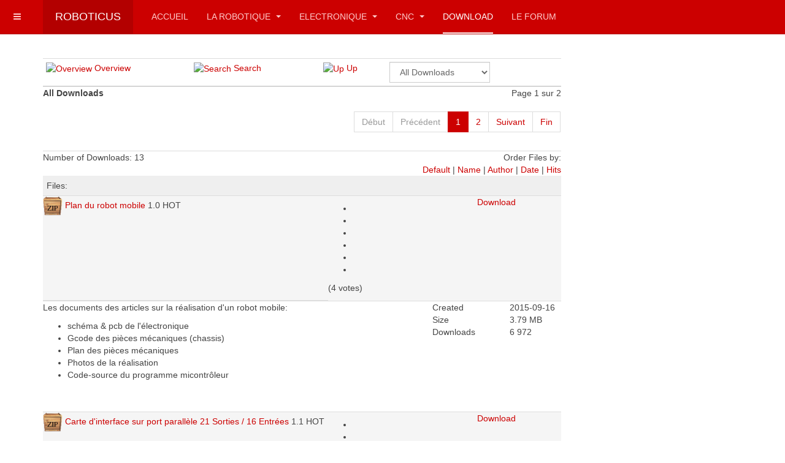

--- FILE ---
content_type: text/html; charset=utf-8
request_url: https://www.roboticus.org/download.html
body_size: 8280
content:

<!DOCTYPE html>
<html lang="fr-fr" dir="ltr"
	  class='com_jdownloads view-downloads itemid-132 j39 mm-hover '>

<head>
	<base href="https://www.roboticus.org/download.html" />
	<meta http-equiv="content-type" content="text/html; charset=utf-8" />
	<meta name="keywords" content="robotique, domotique, cnc, usb" />
	<meta name="description" content="Control your own world!" />
	<meta name="generator" content="Joomla! - Open Source Content Management" />
	<title>Download</title>
	<link href="/templates/purity_iii/favicon.ico" rel="shortcut icon" type="image/vnd.microsoft.icon" />
	<link href="/templates/purity_iii/local/css/themes/red/bootstrap.css" rel="stylesheet" type="text/css" />
	<link href="https://www.roboticus.org/components/com_jdownloads/assets/lightbox/lightbox.css" rel="stylesheet" type="text/css" />
	<link href="https://www.roboticus.org/components/com_jdownloads/assets/css/jdownloads_buttons.css" rel="stylesheet" type="text/css" />
	<link href="https://www.roboticus.org/components/com_jdownloads/assets/css/jdownloads_fe.css" rel="stylesheet" type="text/css" />
	<link href="https://www.roboticus.org/components/com_jdownloads/assets/rating/css/ajaxvote.css" rel="stylesheet" type="text/css" />
	<link href="https://www.roboticus.org/components/com_jdownloads/assets/css/jdownloads_custom.css" rel="stylesheet" type="text/css" />
	<link href="/templates/system/css/system.css" rel="stylesheet" type="text/css" />
	<link href="/templates/purity_iii/local/css/themes/red/template.css" rel="stylesheet" type="text/css" />
	<link href="/templates/purity_iii/local/css/themes/red/megamenu.css" rel="stylesheet" type="text/css" />
	<link href="/templates/purity_iii/local/css/themes/red/off-canvas.css" rel="stylesheet" type="text/css" />
	<link href="/templates/purity_iii/fonts/font-awesome/css/font-awesome.min.css" rel="stylesheet" type="text/css" />
	<link href="/templates/purity_iii/local/css/themes/red/layouts/magazine.css" rel="stylesheet" type="text/css" />
	<script type="application/json" class="joomla-script-options new">{"csrf.token":"e8d063102b35cf94be899af96a8b2944","system.paths":{"root":"","base":""}}</script>
	<script src="https://www.roboticus.org/components/com_jdownloads/assets/js/jdownloads.js" type="text/javascript"></script>
	<script src="https://www.roboticus.org/components/com_jdownloads/assets/rating/js/ajaxvote.js" type="text/javascript"></script>
	<script src="/media/jui/js/jquery.min.js?ff9f09e08a41d5cafb1bed675a7d6836" type="text/javascript"></script>
	<script src="/media/jui/js/jquery-noconflict.js?ff9f09e08a41d5cafb1bed675a7d6836" type="text/javascript"></script>
	<script src="/media/jui/js/jquery-migrate.min.js?ff9f09e08a41d5cafb1bed675a7d6836" type="text/javascript"></script>
	<script src="/plugins/system/t3/base-bs3/bootstrap/js/bootstrap.js?ff9f09e08a41d5cafb1bed675a7d6836" type="text/javascript"></script>
	<script src="https://www.roboticus.org/components/com_jdownloads/assets/lightbox/lightbox.js" type="text/javascript"></script>
	<script src="/media/system/js/mootools-core.js?ff9f09e08a41d5cafb1bed675a7d6836" type="text/javascript"></script>
	<script src="/media/system/js/core.js?ff9f09e08a41d5cafb1bed675a7d6836" type="text/javascript"></script>
	<script src="/media/system/js/mootools-more.js?ff9f09e08a41d5cafb1bed675a7d6836" type="text/javascript"></script>
	<script src="/plugins/system/t3/base-bs3/js/jquery.tap.min.js" type="text/javascript"></script>
	<script src="/plugins/system/t3/base-bs3/js/off-canvas.js" type="text/javascript"></script>
	<script src="/plugins/system/t3/base-bs3/js/script.js" type="text/javascript"></script>
	<script src="/plugins/system/t3/base-bs3/js/menu.js" type="text/javascript"></script>
	<script src="/templates/purity_iii/js/script.js" type="text/javascript"></script>
	<script src="/plugins/system/t3/base-bs3/js/nav-collapse.js" type="text/javascript"></script>
	<script type="text/javascript">
var live_site = "https://www.roboticus.org/";function openWindow (url) {
                fenster = window.open(url, "_blank", "width=550, height=480, STATUS=YES, DIRECTORIES=NO, MENUBAR=NO, SCROLLBARS=YES, RESIZABLE=NO");
                fenster.focus();
                }jQuery(function($) {
			 $('.hasTip').each(function() {
				var title = $(this).attr('title');
				if (title) {
					var parts = title.split('::', 2);
					var mtelement = document.id(this);
					mtelement.store('tip:title', parts[0]);
					mtelement.store('tip:text', parts[1]);
				}
			});
			var JTooltips = new Tips($('.hasTip').get(), {"maxTitleChars": 50,"fixed": false});
		});jQuery(function($){ initPopovers(); $("body").on("subform-row-add", initPopovers); function initPopovers (event, container) { $(container || document).find(".hasPopover").popover({"html": true,"trigger": "hover focus","container": "body"});} });
	</script>
	<script type="text/javascript">
            var live_site = 'https://www.roboticus.org/';
            var jwajaxvote_lang = new Array();
            jwajaxvote_lang['UPDATING'] = 'Updating...';
            jwajaxvote_lang['THANKS'] = 'Thanks for voting.';
            jwajaxvote_lang['ALREADY_VOTE'] = 'You have already voted for this item.';
            jwajaxvote_lang['VOTES'] = 'votes';
            jwajaxvote_lang['VOTE'] = 'vote';
            </script>
            <script type="text/javascript" src="https://www.roboticus.org/components/com_jdownloads/assets/rating/js/ajaxvote.php"></script>

	
<!-- META FOR IOS & HANDHELD -->
	<meta name="viewport" content="width=device-width, initial-scale=1.0, maximum-scale=1.0, user-scalable=no"/>
	<style type="text/stylesheet">
		@-webkit-viewport   { width: device-width; }
		@-moz-viewport      { width: device-width; }
		@-ms-viewport       { width: device-width; }
		@-o-viewport        { width: device-width; }
		@viewport           { width: device-width; }
	</style>
	<script type="text/javascript">
		//<![CDATA[
		if (navigator.userAgent.match(/IEMobile\/10\.0/)) {
			var msViewportStyle = document.createElement("style");
			msViewportStyle.appendChild(
				document.createTextNode("@-ms-viewport{width:auto!important}")
			);
			document.getElementsByTagName("head")[0].appendChild(msViewportStyle);
		}
		//]]>
	</script>
<meta name="HandheldFriendly" content="true"/>
<meta name="apple-mobile-web-app-capable" content="YES"/>
<!-- //META FOR IOS & HANDHELD -->




<!-- Le HTML5 shim and media query for IE8 support -->
<!--[if lt IE 9]>
<script src="//html5shim.googlecode.com/svn/trunk/html5.js"></script>
<script type="text/javascript" src="/plugins/system/t3/base-bs3/js/respond.min.js"></script>
<![endif]-->

<!-- You can add Google Analytics here or use T3 Injection feature -->

<!--[if lt IE 9]>
<link rel="stylesheet" href="/templates/purity_iii/css/ie8.css" type="text/css" />
<![endif]-->
	</head>

<body>

<div class="t3-wrapper magazine"> <!-- Need this wrapper for off-canvas menu. Remove if you don't use of-canvas -->

	
<!-- MAIN NAVIGATION -->
<header id="t3-mainnav" class="wrap navbar navbar-default navbar-fixed-top t3-mainnav">

	<!-- OFF-CANVAS -->
			
<button class="btn btn-default off-canvas-toggle " type="button" data-pos="left" data-nav="#t3-off-canvas" data-effect="off-canvas-effect-4">
  <i class="fa fa-bars"></i>
</button>

<!-- OFF-CANVAS SIDEBAR -->
<div id="t3-off-canvas" class="t3-off-canvas ">

  <div class="t3-off-canvas-header">
    <h2 class="t3-off-canvas-header-title">Sidebar</h2>
    <button type="button" class="close" data-dismiss="modal" aria-hidden="true">&times;</button>
  </div>

  <div class="t3-off-canvas-body">
    
  </div>

</div>
<!-- //OFF-CANVAS SIDEBAR -->

		<!-- //OFF-CANVAS -->

	<div class="container">

		<!-- NAVBAR HEADER -->
		<div class="navbar-header">

			<!-- LOGO -->
			<div class="logo logo-text">
				<div class="logo-text">
					<a href="/" title="Roboticus">
						
												
						<span>Roboticus</span>
					</a>
				</div>
			</div>
			<!-- //LOGO -->

											<button type="button" class="navbar-toggle" data-toggle="collapse" data-target=".t3-navbar-collapse">
					<i class="fa fa-bars"></i>
				</button>
			
	    
		</div>
		<!-- //NAVBAR HEADER -->

		<!-- NAVBAR MAIN -->
				<nav class="t3-navbar-collapse navbar-collapse collapse"></nav>
		
		<nav class="t3-navbar navbar-collapse collapse">
			<div  class="t3-megamenu"  data-responsive="true">
<ul itemscope itemtype="http://www.schema.org/SiteNavigationElement" class="nav navbar-nav level0">
<li itemprop='name'  data-id="101" data-level="1">
<a itemprop='url' class=""  href="/"   data-target="#">Accueil </a>

</li>
<li itemprop='name' class="dropdown mega" data-id="114" data-level="1">
<a itemprop='url' class=" dropdown-toggle"  href="/la-robotique.html"   data-target="#" data-toggle="dropdown">La robotique <em class="caret"></em></a>

<div class="nav-child dropdown-menu mega-dropdown-menu"  ><div class="mega-dropdown-inner">
<div class="row">
<div class="col-xs-12 mega-col-nav" data-width="12"><div class="mega-inner">
<ul itemscope itemtype="http://www.schema.org/SiteNavigationElement" class="mega-nav level1">
<li itemprop='name'  data-id="157" data-level="2">
<a itemprop='url' class=""  href="/la-robotique/les-moteurs.html"   data-target="#">Les moteurs </a>

</li>
</ul>
</div></div>
</div>
</div></div>
</li>
<li itemprop='name' class="dropdown mega" data-id="148" data-level="1">
<a itemprop='url' class=" dropdown-toggle"  href="/electronique.html"   data-target="#" data-toggle="dropdown">Electronique <em class="caret"></em></a>

<div class="nav-child dropdown-menu mega-dropdown-menu"  ><div class="mega-dropdown-inner">
<div class="row">
<div class="col-xs-12 mega-col-nav" data-width="12"><div class="mega-inner">
<ul itemscope itemtype="http://www.schema.org/SiteNavigationElement" class="mega-nav level1">
<li itemprop='name'  data-id="149" data-level="2">
<a itemprop='url' class=""  href="/electronique/usb.html"   data-target="#">USB </a>

</li>
<li itemprop='name'  data-id="150" data-level="2">
<a itemprop='url' class=""  href="/electronique/led.html"   data-target="#">Led </a>

</li>
<li itemprop='name'  data-id="156" data-level="2">
<a itemprop='url' class=""  href="/electronique/rs232.html"   data-target="#">RS232 </a>

</li>
<li itemprop='name'  data-id="163" data-level="2">
<a itemprop='url' class=""  href="/electronique/port-parallele.html"   data-target="#">Port parallèle  </a>

</li>
<li itemprop='name'  data-id="164" data-level="2">
<a itemprop='url' class=""  href="/electronique/microcontroleur.html"   data-target="#">Microcontrôleur </a>

</li>
<li itemprop='name'  data-id="165" data-level="2">
<a itemprop='url' class=""  href="/electronique/sans-fil.html"   data-target="#">Sans-Fil! </a>

</li>
</ul>
</div></div>
</div>
</div></div>
</li>
<li itemprop='name' class="dropdown mega" data-id="158" data-level="1">
<a itemprop='url' class=" dropdown-toggle"  href="/cnc.html"   data-target="#" data-toggle="dropdown">CNC <em class="caret"></em></a>

<div class="nav-child dropdown-menu mega-dropdown-menu"  ><div class="mega-dropdown-inner">
<div class="row">
<div class="col-xs-12 mega-col-nav" data-width="12"><div class="mega-inner">
<ul itemscope itemtype="http://www.schema.org/SiteNavigationElement" class="mega-nav level1">
<li itemprop='name'  data-id="159" data-level="2">
<a itemprop='url' class=""  href="/cnc/mf-70.html"   data-target="#">MF-70 </a>

</li>
<li itemprop='name'  data-id="160" data-level="2">
<a itemprop='url' class=""  href="/cnc/roboticus-1.html"   data-target="#">Roboticus-1 </a>

</li>
<li itemprop='name'  data-id="161" data-level="2">
<a itemprop='url' class=""  href="/cnc/les-machines-du-net.html"   data-target="#">Les machines du Net </a>

</li>
<li itemprop='name'  data-id="162" data-level="2">
<a itemprop='url' class=""  href="/cnc/electronique-software.html"   data-target="#">Electronique &amp; Software </a>

</li>
</ul>
</div></div>
</div>
</div></div>
</li>
<li itemprop='name' class="current active" data-id="132" data-level="1">
<a itemprop='url' class=""  href="/download.html"   data-target="#">Download </a>

</li>
<li itemprop='name'  data-id="166" data-level="1">
<a itemprop='url' class=""  href="http://www.roboticus.org/forum" target="_blank"   data-target="#">Le Forum</a>

</li>
</ul>
</div>

		</nav>
    <!-- //NAVBAR MAIN -->

	</div>
</header>
<!-- //MAIN NAVIGATION -->






	
<div id="t3-mainbody" class="container t3-mainbody">
	<div class="row">

		<!-- MAIN CONTENT -->
		<div id="t3-content" class="t3-content col-xs-12 col-sm-8  col-md-9">
						<div id="system-message-container">
	</div>

						<div class="jd-item-page"><table class="jd_top_navi" width="100%" style="border-bottom: 1px solid #cccccc;">
<tr valign="top" border="0px">
<td style="padding:5px;"><a href="/download.html"><img src="https://www.roboticus.org/components/com_jdownloads/assets/images/home_fe.png" width="32" height="32" style="border:0px;" alt="Overview" /></a> <a href="/download.html">Overview</a></td>
<td style="padding:5px;"><a href="/download/search.html"><img src="https://www.roboticus.org/components/com_jdownloads/assets/images/search.png" width="32" height="32" style="border:0px;" alt="Search" /></a> <a href="/download/search.html">Search</a></td>
<td style="padding:5px;"></td>
<td style="padding:5px;"><a href="/download.html"><img src="https://www.roboticus.org/components/com_jdownloads/assets/images/upper.png" width="32" height="32" style="border:0px;" alt="Up" /></a> <a href="/download.html">Up</a></td>
<td style="padding:5px;" align="right" valign="bottom"><form name="go_cat" id="go_cat" method="post"><select id="cat_list" name="cat_list" class="inputbox" onchange="gocat('/download.html', '/download/uncategorised.html', '/download/all.html', '/download/all.html?type=top',  '/download/all.html?type=new'  ,'null,/download/category/2-robotique.html,/download/category/3-usb.html,/download/category/4-la-led.html,/download/category/5-rs232.html,/download/category/6-cnc.html,/download/category/7-port-parallele.html')">
	<option value="0">Overview</option>
	<option value="1">Only Uncategorised</option>
	<option value="-1" selected="selected">All Downloads</option>
	<option value="2">Robotique</option>
	<option value="3">USB</option>
	<option value="4">Led</option>
	<option value="5">RS232</option>
	<option value="6">CNC</option>
	<option value="7">Port parall&egrave;le</option>
</select>
</form></td>
</tr>
</table><table class="jd_cat_subheader" width="100%">
<tr>
<td width="60%" valign="top">
<b>All Downloads</b>
</td>
<td width="40%" valign="top" colspan="2">
<div class="jd_page_nav" style="text-align:right">Page 1 sur 2 <ul class="pagination"><li class="disabled"><a>Début</a></li><li class="disabled"><a>Précédent</a></li><li class="active"><a>1</a></li><li><a title="2" href="/download.html?start=10">2</a></li><li><a title="Suivant" href="/download.html?start=10">Suivant</a></li><li><a title="Fin" href="/download.html?start=10">Fin</a></li></ul></div>
</td>
</tr>
<tr>
<td width="60%" valign="top" align="left">Number of Downloads: 13</td>
<td width="40%" valign="top" colspan="2">
<div class="jd_sort_order" style="text-align:right"><form action="https://www.roboticus.org/download.html" method="post" name="adminForm" id="adminForm">Order Files by: <br /><span class="jd-list-ordering" id="ordering1"><a href="#" onclick="Joomla.tableOrdering('ordering','desc','');return false;" class="hasPopover" title="Default" data-content="Cliquez pour trier cette colonne" data-placement="top">Default<span class="icon-arrow-up-3"></span></a> | </span><span class="jd-list-title" id="ordering2"><a href="#" onclick="Joomla.tableOrdering('file_title','asc','');return false;" class="hasPopover" title="Name" data-content="Cliquez pour trier cette colonne" data-placement="top">Name</a> | </span><span class="jd-list-author" id="ordering3"><a href="#" onclick="Joomla.tableOrdering('author','asc','');return false;" class="hasPopover" title="Author" data-content="Cliquez pour trier cette colonne" data-placement="top">Author</a> | </span><span class="jd-list-date" id="ordering4"><a href="#" onclick="Joomla.tableOrdering('date_added','asc','');return false;" class="hasPopover" title="Date" data-content="Cliquez pour trier cette colonne" data-placement="top">Date</a> | </span><span class="jd-list-hits" id="ordering5"><a href="#" onclick="Joomla.tableOrdering('downloads','asc','');return false;" class="hasPopover" title="Hits" data-content="Cliquez pour trier cette colonne" data-placement="top">Hits</a> </span><input type="hidden" name="filter_order" value="" />
                                       <input type="hidden" name="filter_order_Dir" value="" />
                                       <input type="hidden" name="limitstart" value="" /></form></div>
</td>
</tr></table><div style="background-color:#EFEFEF; padding:6px;">Files:</div>

<table width="100%" style="padding:3px; background-color:#F5F5F5;">
   <tr valign="middle">
      <td width="55%"><a href="/download/download/1-plan-du-robot-mobile.html"><img src="https://www.roboticus.org/images/jdownloads/fileimages/zip.png" style="text-align:top;border:0px;" width="32" height="32" alt="zip.png" /></a>  <a href="/download/download/1-plan-du-robot-mobile.html">Plan du robot mobile </a>  1.0  <span class="jdbutton jred jstatus">HOT</span> </td>
      <td width="20%">
          <p align="center">
            <div class="jwajaxvote-inline-rating">
            <ul class="jwajaxvote-star-rating">
            <li id="rating1" class="current-rating" style="width:35%;"></li>
            <li><a href="javascript:void(null)" onclick="javascript:jwAjaxVote(1,1,7,4);" title="1 star out of 5" class="one-star"></a></li>
            <li><a href="javascript:void(null)" onclick="javascript:jwAjaxVote(1,2,7,4);" title="2 stars out of 5" class="two-stars"></a></li>
            <li><a href="javascript:void(null)" onclick="javascript:jwAjaxVote(1,3,7,4);" title="3 stars out of 5" class="three-stars"></a></li>
            <li><a href="javascript:void(null)" onclick="javascript:jwAjaxVote(1,4,7,4);" title="4 stars out of 5" class="four-stars"></a></li>
            <li><a href="javascript:void(null)" onclick="javascript:jwAjaxVote(1,5,7,4);" title="5 stars out of 5" class="five-stars"></a></li>
            </ul>
            <div id="jwajaxvote1" class="jwajaxvote-box">
            (4 votes)
            </div>
            </div>
            <div class="jwajaxvote-clr"></div></p>
      </td>
      <td width="25%">
          <p align="center"><a href="/download/summary/1-plan-du-robot-mobile.html" title="Download" class="jdbutton jorange jsmall">Download</a></p>
      </td>
   </tr>
   <tr><td></td></tr>
</table>
<table width="100%" style="padding:3px;">    
   <tr>
      <td width="75%" align="left" valign="top"><p>Les documents des articles sur la r&eacute;alisation d'un robot mobile:</p>
<ul>
<li>sch&eacute;ma &amp; pcb de l'&eacute;lectronique</li>
<li>Gcode des pi&egrave;ces m&eacute;caniques (chassis)</li>
<li>Plan des pi&egrave;ces m&eacute;caniques</li>
<li>Photos de la r&eacute;alisation</li>
<li>Code-source du programme micontr&ocirc;leur</li>
</ul><br /><br /></td>
      <td valign="top">
      </td>
      <td width="15%" valign="top"> Created<br /> Size<br /> Downloads</td>
      <td text-align="right" width="10%" valign="top">2015-09-16<br />3.79 MB<br />6 972</td>
   </tr>
</table>

<table width="100%" style="padding:3px; background-color:#F5F5F5;">
   <tr valign="middle">
      <td width="55%"><a href="/download/download/7-port-parallele/13-carte-d-interface-sur-port-parallele-21-sorties-16-entrees.html"><img src="https://www.roboticus.org/images/jdownloads/fileimages/zip.png" style="text-align:top;border:0px;" width="32" height="32" alt="zip.png" /></a>  <a href="/download/download/7-port-parallele/13-carte-d-interface-sur-port-parallele-21-sorties-16-entrees.html">Carte d'interface sur port parallèle 21 Sorties / 16 Entrées</a>  1.1  <span class="jdbutton jred jstatus">HOT</span> </td>
      <td width="20%">
          <p align="center">
            <div class="jwajaxvote-inline-rating">
            <ul class="jwajaxvote-star-rating">
            <li id="rating13" class="current-rating" style="width:70%;"></li>
            <li><a href="javascript:void(null)" onclick="javascript:jwAjaxVote(13,1,7,2);" title="1 star out of 5" class="one-star"></a></li>
            <li><a href="javascript:void(null)" onclick="javascript:jwAjaxVote(13,2,7,2);" title="2 stars out of 5" class="two-stars"></a></li>
            <li><a href="javascript:void(null)" onclick="javascript:jwAjaxVote(13,3,7,2);" title="3 stars out of 5" class="three-stars"></a></li>
            <li><a href="javascript:void(null)" onclick="javascript:jwAjaxVote(13,4,7,2);" title="4 stars out of 5" class="four-stars"></a></li>
            <li><a href="javascript:void(null)" onclick="javascript:jwAjaxVote(13,5,7,2);" title="5 stars out of 5" class="five-stars"></a></li>
            </ul>
            <div id="jwajaxvote13" class="jwajaxvote-box">
            (2 votes)
            </div>
            </div>
            <div class="jwajaxvote-clr"></div></p>
      </td>
      <td width="25%">
          <p align="center"><a href="/download/summary/7-port-parallele/13-carte-d-interface-sur-port-parallele-21-sorties-16-entrees.html" title="Download" class="jdbutton jorange jsmall">Download</a></p>
      </td>
   </tr>
   <tr><td></td></tr>
</table>
<table width="100%" style="padding:3px;">    
   <tr>
      <td width="75%" align="left" valign="top"><p>Carte d'interface sur port parall&egrave;le 21 Sorties / 16 Entr&eacute;es</p><br /><br /></td>
      <td valign="top">
      </td>
      <td width="15%" valign="top"> Created<br /> Size<br /> Downloads</td>
      <td text-align="right" width="10%" valign="top">2015-10-06<br />1.08 MB<br />8 800</td>
   </tr>
</table>

<table width="100%" style="padding:3px; background-color:#F5F5F5;">
   <tr valign="middle">
      <td width="55%"><a href="/download/download/2-robotique/4-code-source-du-programme-android-pour-telecommander-le-robot-mobile.html"><img src="https://www.roboticus.org/images/jdownloads/fileimages/zip.png" style="text-align:top;border:0px;" width="32" height="32" alt="zip.png" /></a>  <a href="/download/download/2-robotique/4-code-source-du-programme-android-pour-telecommander-le-robot-mobile.html">Code source du programme Android pour télécommander le robot mobile</a>  alpha 1.0  <span class="jdbutton jred jstatus">HOT</span> </td>
      <td width="20%">
          <p align="center">
            <div class="jwajaxvote-inline-rating">
            <ul class="jwajaxvote-star-rating">
            <li id="rating4" class="current-rating" style="width:20%;"></li>
            <li><a href="javascript:void(null)" onclick="javascript:jwAjaxVote(4,1,1,1);" title="1 star out of 5" class="one-star"></a></li>
            <li><a href="javascript:void(null)" onclick="javascript:jwAjaxVote(4,2,1,1);" title="2 stars out of 5" class="two-stars"></a></li>
            <li><a href="javascript:void(null)" onclick="javascript:jwAjaxVote(4,3,1,1);" title="3 stars out of 5" class="three-stars"></a></li>
            <li><a href="javascript:void(null)" onclick="javascript:jwAjaxVote(4,4,1,1);" title="4 stars out of 5" class="four-stars"></a></li>
            <li><a href="javascript:void(null)" onclick="javascript:jwAjaxVote(4,5,1,1);" title="5 stars out of 5" class="five-stars"></a></li>
            </ul>
            <div id="jwajaxvote4" class="jwajaxvote-box">
            (1 vote)
            </div>
            </div>
            <div class="jwajaxvote-clr"></div></p>
      </td>
      <td width="25%">
          <p align="center"><a href="/download/summary/2-robotique/4-code-source-du-programme-android-pour-telecommander-le-robot-mobile.html" title="Download" class="jdbutton jorange jsmall">Download</a></p>
      </td>
   </tr>
   <tr><td>	<div class="tags">
																	<span class="tag-3 tag-list0" itemprop="keywords">
					<a href="/component/tags/tag/robotique.html" class="label label-info">
						robotique,					</a>
				</span>
																				<span class="tag-4 tag-list1" itemprop="keywords">
					<a href="/component/tags/tag/android.html" class="label label-info">
						android,					</a>
				</span>
																				<span class="tag-5 tag-list2" itemprop="keywords">
					<a href="/component/tags/tag/bluetooth.html" class="label label-info">
						 bluetooth,					</a>
				</span>
																				<span class="tag-6 tag-list3" itemprop="keywords">
					<a href="/component/tags/tag/mobile.html" class="label label-info">
						 mobile,					</a>
				</span>
																				<span class="tag-7 tag-list4" itemprop="keywords">
					<a href="/component/tags/tag/telecommande.html" class="label label-info">
						 telecommande,					</a>
				</span>
																				<span class="tag-8 tag-list5" itemprop="keywords">
					<a href="/component/tags/tag/java.html" class="label label-info">
						 java,					</a>
				</span>
						</div>
</td></tr>
</table>
<table width="100%" style="padding:3px;">    
   <tr>
      <td width="75%" align="left" valign="top"><p>Code source du programme d&eacute;crit dans les articles sur la r&eacute;alisation d'un robot mobile permettant de contr&ocirc;ler depuis un device android (mobile GSM, tablette, ...) le robot mobile via le Bluetooth.</p><br /><br /></td>
      <td valign="top">
      </td>
      <td width="15%" valign="top"> Created<br /> Size<br /> Downloads</td>
      <td text-align="right" width="10%" valign="top">2015-09-27<br />67.57 KB<br />4 913</td>
   </tr>
</table>

<table width="100%" style="padding:3px; background-color:#F5F5F5;">
   <tr valign="middle">
      <td width="55%"><a href="/download/download/5-rs232/7-voltmetre-simple-sur-port-rs232.html"><img src="https://www.roboticus.org/images/jdownloads/fileimages/zip.png" style="text-align:top;border:0px;" width="32" height="32" alt="zip.png" /></a>  <a href="/download/download/5-rs232/7-voltmetre-simple-sur-port-rs232.html">Voltmetre (simple) sur port RS232 </a>  1.0  <span class="jdbutton jred jstatus">HOT</span> </td>
      <td width="20%">
          <p align="center">
            <div class="jwajaxvote-inline-rating">
            <ul class="jwajaxvote-star-rating">
            <li id="rating7" class="current-rating" style="width:0%;"></li>
            <li><a href="javascript:void(null)" onclick="javascript:jwAjaxVote(7,1,0,0);" title="1 star out of 5" class="one-star"></a></li>
            <li><a href="javascript:void(null)" onclick="javascript:jwAjaxVote(7,2,0,0);" title="2 stars out of 5" class="two-stars"></a></li>
            <li><a href="javascript:void(null)" onclick="javascript:jwAjaxVote(7,3,0,0);" title="3 stars out of 5" class="three-stars"></a></li>
            <li><a href="javascript:void(null)" onclick="javascript:jwAjaxVote(7,4,0,0);" title="4 stars out of 5" class="four-stars"></a></li>
            <li><a href="javascript:void(null)" onclick="javascript:jwAjaxVote(7,5,0,0);" title="5 stars out of 5" class="five-stars"></a></li>
            </ul>
            <div id="jwajaxvote7" class="jwajaxvote-box">
            (0 votes)
            </div>
            </div>
            <div class="jwajaxvote-clr"></div></p>
      </td>
      <td width="25%">
          <p align="center"><a href="/download/summary/5-rs232/7-voltmetre-simple-sur-port-rs232.html" title="Download" class="jdbutton jorange jsmall">Download</a></p>
      </td>
   </tr>
   <tr><td></td></tr>
</table>
<table width="100%" style="padding:3px;">    
   <tr>
      <td width="75%" align="left" valign="top"><p>Fichiers relatifs &agrave; l'exemple d'application autour du port s&eacute;rie. Petit voltm&egrave;tre affichant la tension sur l'ordinateur au travers du port s&eacute;rie.</p><br /><br /></td>
      <td valign="top">
      </td>
      <td width="15%" valign="top"> Created<br /> Size<br /> Downloads</td>
      <td text-align="right" width="10%" valign="top">2015-10-03<br />150.52 KB<br />5 260</td>
   </tr>
</table>

<table width="100%" style="padding:3px; background-color:#F5F5F5;">
   <tr valign="middle">
      <td width="55%"><a href="/download/download/9-drive-pour-moteur-pas-a-pas-avec-la-puce-a3979.html"><img src="https://www.roboticus.org/images/jdownloads/fileimages/zip.png" style="text-align:top;border:0px;" width="32" height="32" alt="zip.png" /></a>  <a href="/download/download/9-drive-pour-moteur-pas-a-pas-avec-la-puce-a3979.html">Drive pour moteur pas à pas avec la puce A3979</a>  1.0  <span class="jdbutton jred jstatus">HOT</span> </td>
      <td width="20%">
          <p align="center">
            <div class="jwajaxvote-inline-rating">
            <ul class="jwajaxvote-star-rating">
            <li id="rating9" class="current-rating" style="width:0%;"></li>
            <li><a href="javascript:void(null)" onclick="javascript:jwAjaxVote(9,1,0,0);" title="1 star out of 5" class="one-star"></a></li>
            <li><a href="javascript:void(null)" onclick="javascript:jwAjaxVote(9,2,0,0);" title="2 stars out of 5" class="two-stars"></a></li>
            <li><a href="javascript:void(null)" onclick="javascript:jwAjaxVote(9,3,0,0);" title="3 stars out of 5" class="three-stars"></a></li>
            <li><a href="javascript:void(null)" onclick="javascript:jwAjaxVote(9,4,0,0);" title="4 stars out of 5" class="four-stars"></a></li>
            <li><a href="javascript:void(null)" onclick="javascript:jwAjaxVote(9,5,0,0);" title="5 stars out of 5" class="five-stars"></a></li>
            </ul>
            <div id="jwajaxvote9" class="jwajaxvote-box">
            (0 votes)
            </div>
            </div>
            <div class="jwajaxvote-clr"></div></p>
      </td>
      <td width="25%">
          <p align="center"><a href="/download/summary/9-drive-pour-moteur-pas-a-pas-avec-la-puce-a3979.html" title="Download" class="jdbutton jorange jsmall">Download</a></p>
      </td>
   </tr>
   <tr><td></td></tr>
</table>
<table width="100%" style="padding:3px;">    
   <tr>
      <td width="75%" align="left" valign="top"><p>Drive pour moteur pas &agrave; pas en utilisant la puce de chez AllegroMicro A3979. Division des pas jusqu'&agrave; 16 fois. Courant max +/-2.5A, tension max 35V.</p>
<p>Dans ce fichier: sch&eacute;ma, pcb, datasheet, et liste des composants.</p><br /><br /></td>
      <td valign="top">
      </td>
      <td width="15%" valign="top"> Created<br /> Size<br /> Downloads</td>
      <td text-align="right" width="10%" valign="top">2015-10-03<br />1.03 MB<br />7 520</td>
   </tr>
</table>

<table width="100%" style="padding:3px; background-color:#F5F5F5;">
   <tr valign="middle">
      <td width="55%"><a href="/download/download/7-port-parallele/14-premiere-carte-d-exemple-sur-port-parallele.html"><img src="https://www.roboticus.org/images/jdownloads/fileimages/zip.png" style="text-align:top;border:0px;" width="32" height="32" alt="zip.png" /></a>  <a href="/download/download/7-port-parallele/14-premiere-carte-d-exemple-sur-port-parallele.html">Première carte d'exemple sur port parallèle</a>  1  <span class="jdbutton jred jstatus">HOT</span> </td>
      <td width="20%">
          <p align="center">
            <div class="jwajaxvote-inline-rating">
            <ul class="jwajaxvote-star-rating">
            <li id="rating14" class="current-rating" style="width:40%;"></li>
            <li><a href="javascript:void(null)" onclick="javascript:jwAjaxVote(14,1,4,2);" title="1 star out of 5" class="one-star"></a></li>
            <li><a href="javascript:void(null)" onclick="javascript:jwAjaxVote(14,2,4,2);" title="2 stars out of 5" class="two-stars"></a></li>
            <li><a href="javascript:void(null)" onclick="javascript:jwAjaxVote(14,3,4,2);" title="3 stars out of 5" class="three-stars"></a></li>
            <li><a href="javascript:void(null)" onclick="javascript:jwAjaxVote(14,4,4,2);" title="4 stars out of 5" class="four-stars"></a></li>
            <li><a href="javascript:void(null)" onclick="javascript:jwAjaxVote(14,5,4,2);" title="5 stars out of 5" class="five-stars"></a></li>
            </ul>
            <div id="jwajaxvote14" class="jwajaxvote-box">
            (2 votes)
            </div>
            </div>
            <div class="jwajaxvote-clr"></div></p>
      </td>
      <td width="25%">
          <p align="center"><a href="/download/summary/7-port-parallele/14-premiere-carte-d-exemple-sur-port-parallele.html" title="Download" class="jdbutton jorange jsmall">Download</a></p>
      </td>
   </tr>
   <tr><td></td></tr>
</table>
<table width="100%" style="padding:3px;">    
   <tr>
      <td width="75%" align="left" valign="top"><p><span style="color: #333333; font-family: Arial, Helvetica, sans-serif; font-size: 12px; line-height: 18px; background-color: #f2f2f2;">Exemple de carte d'interface r&eacute;alis&eacute;e sur le port //. 21 Sorties/16 Entr&eacute;es</span></p><br /><br /></td>
      <td valign="top">
      </td>
      <td width="15%" valign="top"> Created<br /> Size<br /> Downloads</td>
      <td text-align="right" width="10%" valign="top">2015-10-06<br />584.68 KB<br />4 885</td>
   </tr>
</table>

<table width="100%" style="padding:3px; background-color:#F5F5F5;">
   <tr valign="middle">
      <td width="55%"><a href="/download/download/3-usb/5-carte-d-interface-usb-hid.html"><img src="https://www.roboticus.org/images/jdownloads/fileimages/zip.png" style="text-align:top;border:0px;" width="32" height="32" alt="zip.png" /></a>  <a href="/download/download/3-usb/5-carte-d-interface-usb-hid.html">Carte d'interface USB - HID</a>  1.0  <span class="jdbutton jred jstatus">HOT</span> </td>
      <td width="20%">
          <p align="center">
            <div class="jwajaxvote-inline-rating">
            <ul class="jwajaxvote-star-rating">
            <li id="rating5" class="current-rating" style="width:80%;"></li>
            <li><a href="javascript:void(null)" onclick="javascript:jwAjaxVote(5,1,12,3);" title="1 star out of 5" class="one-star"></a></li>
            <li><a href="javascript:void(null)" onclick="javascript:jwAjaxVote(5,2,12,3);" title="2 stars out of 5" class="two-stars"></a></li>
            <li><a href="javascript:void(null)" onclick="javascript:jwAjaxVote(5,3,12,3);" title="3 stars out of 5" class="three-stars"></a></li>
            <li><a href="javascript:void(null)" onclick="javascript:jwAjaxVote(5,4,12,3);" title="4 stars out of 5" class="four-stars"></a></li>
            <li><a href="javascript:void(null)" onclick="javascript:jwAjaxVote(5,5,12,3);" title="5 stars out of 5" class="five-stars"></a></li>
            </ul>
            <div id="jwajaxvote5" class="jwajaxvote-box">
            (3 votes)
            </div>
            </div>
            <div class="jwajaxvote-clr"></div></p>
      </td>
      <td width="25%">
          <p align="center"><a href="/download/summary/3-usb/5-carte-d-interface-usb-hid.html" title="Download" class="jdbutton jorange jsmall">Download</a></p>
      </td>
   </tr>
   <tr><td>	<div class="tags">
																	<span class="tag-9 tag-list0" itemprop="keywords">
					<a href="/component/tags/tag/usb.html" class="label label-info">
						usb,					</a>
				</span>
																				<span class="tag-10 tag-list1" itemprop="keywords">
					<a href="/component/tags/tag/pic.html" class="label label-info">
						 pic,					</a>
				</span>
																				<span class="tag-11 tag-list2" itemprop="keywords">
					<a href="/component/tags/tag/microchip.html" class="label label-info">
						 microchip,					</a>
				</span>
																				<span class="tag-12 tag-list3" itemprop="keywords">
					<a href="/component/tags/tag/hid.html" class="label label-info">
						 hid,					</a>
				</span>
						</div>
</td></tr>
</table>
<table width="100%" style="padding:3px;">    
   <tr>
      <td width="75%" align="left" valign="top"><p>Les documents relatifs &agrave; l'article sur la cr&eacute;ation d'une carte d'interface USB - HID :</p>
<ul>
<li>Code source Pic et Windows</li>
<li>PCB</li>
</ul><br /><br /></td>
      <td valign="top">
      </td>
      <td width="15%" valign="top"> Created<br /> Size<br /> Downloads</td>
      <td text-align="right" width="10%" valign="top">2015-09-29<br />627.09 KB<br />11 471</td>
   </tr>
</table>

<table width="100%" style="padding:3px; background-color:#F5F5F5;">
   <tr valign="middle">
      <td width="55%"><a href="/download/download/17-carte-receptrice-infrarouge-et-telecommande.html"><img src="https://www.roboticus.org/images/jdownloads/fileimages/zip.png" style="text-align:top;border:0px;" width="32" height="32" alt="zip.png" /></a>  <a href="/download/download/17-carte-receptrice-infrarouge-et-telecommande.html">Carte réceptrice Infrarouge et télécommande</a>    <span class="jdbutton jred jstatus">HOT</span> </td>
      <td width="20%">
          <p align="center">
            <div class="jwajaxvote-inline-rating">
            <ul class="jwajaxvote-star-rating">
            <li id="rating17" class="current-rating" style="width:0%;"></li>
            <li><a href="javascript:void(null)" onclick="javascript:jwAjaxVote(17,1,0,0);" title="1 star out of 5" class="one-star"></a></li>
            <li><a href="javascript:void(null)" onclick="javascript:jwAjaxVote(17,2,0,0);" title="2 stars out of 5" class="two-stars"></a></li>
            <li><a href="javascript:void(null)" onclick="javascript:jwAjaxVote(17,3,0,0);" title="3 stars out of 5" class="three-stars"></a></li>
            <li><a href="javascript:void(null)" onclick="javascript:jwAjaxVote(17,4,0,0);" title="4 stars out of 5" class="four-stars"></a></li>
            <li><a href="javascript:void(null)" onclick="javascript:jwAjaxVote(17,5,0,0);" title="5 stars out of 5" class="five-stars"></a></li>
            </ul>
            <div id="jwajaxvote17" class="jwajaxvote-box">
            (0 votes)
            </div>
            </div>
            <div class="jwajaxvote-clr"></div></p>
      </td>
      <td width="25%">
          <p align="center"><a href="/download/summary/17-carte-receptrice-infrarouge-et-telecommande.html" title="Download" class="jdbutton jorange jsmall">Download</a></p>
      </td>
   </tr>
   <tr><td></td></tr>
</table>
<table width="100%" style="padding:3px;">    
   <tr>
      <td width="75%" align="left" valign="top"><p><span style="color: #333333; font-family: Arial, Helvetica, sans-serif; font-size: 12px; line-height: 18px; background-color: #f2f2f2;">Exemple de r&eacute;alisation d'une t&eacute;l&eacute;commande et d'un r&eacute;cepteur infrarouge.</span></p><br /><br /></td>
      <td valign="top">
      </td>
      <td width="15%" valign="top"> Created<br /> Size<br /> Downloads</td>
      <td text-align="right" width="10%" valign="top">2015-10-06<br />192.84 KB<br />6 216</td>
   </tr>
</table>

<table width="100%" style="padding:3px; background-color:#F5F5F5;">
   <tr valign="middle">
      <td width="55%"><a href="/download/download/4-la-led/6-par-a-leds-schema-et-footprint.html"><img src="https://www.roboticus.org/images/jdownloads/fileimages/zip.png" style="text-align:top;border:0px;" width="32" height="32" alt="zip.png" /></a>  <a href="/download/download/4-la-led/6-par-a-leds-schema-et-footprint.html">Par à leds, schéma et footprint</a>  1.0  <span class="jdbutton jred jstatus">HOT</span> </td>
      <td width="20%">
          <p align="center">
            <div class="jwajaxvote-inline-rating">
            <ul class="jwajaxvote-star-rating">
            <li id="rating6" class="current-rating" style="width:0%;"></li>
            <li><a href="javascript:void(null)" onclick="javascript:jwAjaxVote(6,1,0,0);" title="1 star out of 5" class="one-star"></a></li>
            <li><a href="javascript:void(null)" onclick="javascript:jwAjaxVote(6,2,0,0);" title="2 stars out of 5" class="two-stars"></a></li>
            <li><a href="javascript:void(null)" onclick="javascript:jwAjaxVote(6,3,0,0);" title="3 stars out of 5" class="three-stars"></a></li>
            <li><a href="javascript:void(null)" onclick="javascript:jwAjaxVote(6,4,0,0);" title="4 stars out of 5" class="four-stars"></a></li>
            <li><a href="javascript:void(null)" onclick="javascript:jwAjaxVote(6,5,0,0);" title="5 stars out of 5" class="five-stars"></a></li>
            </ul>
            <div id="jwajaxvote6" class="jwajaxvote-box">
            (0 votes)
            </div>
            </div>
            <div class="jwajaxvote-clr"></div></p>
      </td>
      <td width="25%">
          <p align="center"><a href="/download/summary/4-la-led/6-par-a-leds-schema-et-footprint.html" title="Download" class="jdbutton jorange jsmall">Download</a></p>
      </td>
   </tr>
   <tr><td>	<div class="tags">
																	<span class="tag-13 tag-list0" itemprop="keywords">
					<a href="/component/tags/tag/led.html" class="label label-info">
						Led,					</a>
				</span>
																				<span class="tag-14 tag-list1" itemprop="keywords">
					<a href="/component/tags/tag/par.html" class="label label-info">
						par,					</a>
				</span>
						</div>
</td></tr>
</table>
<table width="100%" style="padding:3px;">    
   <tr>
      <td width="75%" align="left" valign="top"><p><span style="color: #333333; font-family: Arial, Helvetica, sans-serif; font-size: 12px; line-height: 18px; background-color: #f2f2f2;">Le sch&eacute;ma, l'exemple de PCB et les footprints pour r&eacute;aliser soi-m&ecirc;me un Par &agrave; leds</span></p><br /><br /></td>
      <td valign="top">
      </td>
      <td width="15%" valign="top"> Created<br /> Size<br /> Downloads</td>
      <td text-align="right" width="10%" valign="top">2015-09-29<br />193.39 KB<br />4 635</td>
   </tr>
</table>

<table width="100%" style="padding:3px; background-color:#F5F5F5;">
   <tr valign="middle">
      <td width="55%"><a href="/download/download/5-rs232/8-controle-d-un-moteur-pas-a-pas-via-le-port-serie-rs232.html"><img src="https://www.roboticus.org/images/jdownloads/fileimages/zip.png" style="text-align:top;border:0px;" width="32" height="32" alt="zip.png" /></a>  <a href="/download/download/5-rs232/8-controle-d-un-moteur-pas-a-pas-via-le-port-serie-rs232.html">Controle d'un moteur pas à pas via le port série (rs232) </a>    <span class="jdbutton jred jstatus">HOT</span> </td>
      <td width="20%">
          <p align="center">
            <div class="jwajaxvote-inline-rating">
            <ul class="jwajaxvote-star-rating">
            <li id="rating8" class="current-rating" style="width:0%;"></li>
            <li><a href="javascript:void(null)" onclick="javascript:jwAjaxVote(8,1,0,0);" title="1 star out of 5" class="one-star"></a></li>
            <li><a href="javascript:void(null)" onclick="javascript:jwAjaxVote(8,2,0,0);" title="2 stars out of 5" class="two-stars"></a></li>
            <li><a href="javascript:void(null)" onclick="javascript:jwAjaxVote(8,3,0,0);" title="3 stars out of 5" class="three-stars"></a></li>
            <li><a href="javascript:void(null)" onclick="javascript:jwAjaxVote(8,4,0,0);" title="4 stars out of 5" class="four-stars"></a></li>
            <li><a href="javascript:void(null)" onclick="javascript:jwAjaxVote(8,5,0,0);" title="5 stars out of 5" class="five-stars"></a></li>
            </ul>
            <div id="jwajaxvote8" class="jwajaxvote-box">
            (0 votes)
            </div>
            </div>
            <div class="jwajaxvote-clr"></div></p>
      </td>
      <td width="25%">
          <p align="center"><a href="/download/summary/5-rs232/8-controle-d-un-moteur-pas-a-pas-via-le-port-serie-rs232.html" title="Download" class="jdbutton jorange jsmall">Download</a></p>
      </td>
   </tr>
   <tr><td></td></tr>
</table>
<table width="100%" style="padding:3px;">    
   <tr>
      <td width="75%" align="left" valign="top"><p>Application d'exemple autour de l'RS232, contr&ocirc;le d'un moteur pas &agrave; pas bipolaire depuis une ligne s&eacute;rie.</p><br /><br /></td>
      <td valign="top">
      </td>
      <td width="15%" valign="top"> Created<br /> Size<br /> Downloads</td>
      <td text-align="right" width="10%" valign="top">2015-10-03<br />32.77 KB<br />4 946</td>
   </tr>
</table><input type="hidden" name="e8d063102b35cf94be899af96a8b2944" value="1" /></form><table class="jd_footer" style="width:100%;">   
    <tr>
        <td style="width:100%; vertical-align:top">
            <div class="jd_page_nav" style="text-align:right"></div>
        </td>
    </tr>
</table>
<div style="text-align:left" class="back_button"><a href="javascript:history.go(-1)">Back</a></div><div style="text-align:center" class="jd_footer"><a href="http://www.jDownloads.com" target="_blank" title="www.jDownloads.com">Powered&nbsp;by&nbsp;jDownloads</a></div></div>
		</div>
		<!-- //MAIN CONTENT -->

		<!-- SIDEBAR RIGHT -->
		<div class="t3-sidebar t3-sidebar-right col-xs-12 col-sm-4  col-md-3 ">
			<div class="t3-module module " id="Mod103"><div class="module-inner"><div class="module-ct">

<div class="custom"  >
	<script async src="//pagead2.googlesyndication.com/pagead/js/adsbygoogle.js"></script>
<!-- RoboticusEVX -->
<ins class="adsbygoogle"
     style="display:inline-block;width:300px;height:600px"
     data-ad-client="ca-pub-8599990105050267"
     data-ad-slot="6029127133"></ins>
<script>
(adsbygoogle = window.adsbygoogle || []).push({});
</script>
</div>
</div></div></div>
		</div>
		<!-- //SIDEBAR RIGHT -->

	</div>
</div> 



  
<!-- NAV HELPER -->
<nav class="wrap t3-navhelper ">
	<div class="container">
		
	</div>
</nav>
<!-- //NAV HELPER -->

	
<!-- BACK TOP TOP BUTTON -->
<div id="back-to-top" data-spy="affix" data-offset-top="300" class="back-to-top hidden-xs hidden-sm affix-top">
  <button class="btn btn-primary" title="Back to Top"><i class="fa fa-caret-up"></i></button>
</div>
<script type="text/javascript">
(function($) {
	// Back to top
	$('#back-to-top').on('click', function(){
		$("html, body").animate({scrollTop: 0}, 500);
		return false;
	});
    $(window).load(function(){
        // hide button to top if the document height not greater than window height*2;using window load for more accurate calculate.    
        if ((parseInt($(window).height())*2)>(parseInt($(document).height()))) {
            $('#back-to-top').hide();
        } 
    });
})(jQuery);
</script>
<!-- BACK TO TOP BUTTON -->

<!-- FOOTER -->
<footer id="t3-footer" class="wrap t3-footer">

	
	<section class="t3-copyright">
		<div class="container">
			<div class="row">
				<div class="col-md-8 copyright ">
					
          <small>
            <a href="http://twitter.github.io/bootstrap/" title="Bootstrap by Twitter" target="_blank">Bootstrap</a> is a front-end framework of Twitter, Inc. Code licensed under <a href="https://github.com/twbs/bootstrap/blob/master/LICENSE" title="MIT License" target="_blank">MIT License.</a>
          </small>
          <small>
            <a href="http://fortawesome.github.io/Font-Awesome/" target="_blank">Font Awesome</a> font licensed under <a href="http://scripts.sil.org/OFL">SIL OFL 1.1</a>.
          </small>
				</div>
									<div class="col-md-4 poweredby text-hide">
						<a class="t3-logo t3-logo-color" href="http://t3-framework.org" title="Powered By T3 Framework"
						   target="_blank" rel="nofollow">Powered by <strong>T3 Framework</strong></a>
					</div>
							</div>
		</div>
	</section>

</footer>
<!-- //FOOTER -->

</div>


</body>
</html>

--- FILE ---
content_type: text/html; charset=utf-8
request_url: https://www.google.com/recaptcha/api2/aframe
body_size: 266
content:
<!DOCTYPE HTML><html><head><meta http-equiv="content-type" content="text/html; charset=UTF-8"></head><body><script nonce="x69iMGM7Ipz64FstHcoCIA">/** Anti-fraud and anti-abuse applications only. See google.com/recaptcha */ try{var clients={'sodar':'https://pagead2.googlesyndication.com/pagead/sodar?'};window.addEventListener("message",function(a){try{if(a.source===window.parent){var b=JSON.parse(a.data);var c=clients[b['id']];if(c){var d=document.createElement('img');d.src=c+b['params']+'&rc='+(localStorage.getItem("rc::a")?sessionStorage.getItem("rc::b"):"");window.document.body.appendChild(d);sessionStorage.setItem("rc::e",parseInt(sessionStorage.getItem("rc::e")||0)+1);localStorage.setItem("rc::h",'1768951613268');}}}catch(b){}});window.parent.postMessage("_grecaptcha_ready", "*");}catch(b){}</script></body></html>